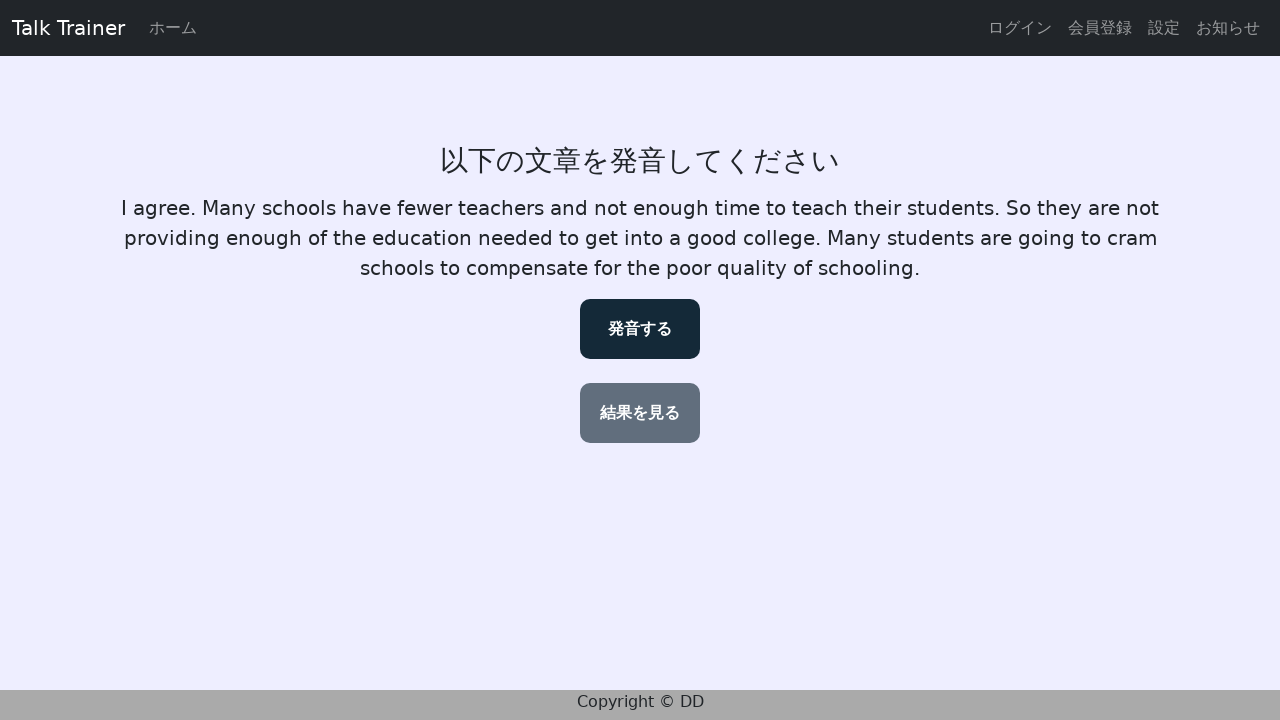

--- FILE ---
content_type: text/html; charset=utf-8
request_url: https://talktrainer001.com/script_view_url?script=I%20agree.%20Many%20schools%20have%20fewer%20teachers%20and%20not%20enough%20time%20to%20teach%20their%20students.%20So%20they%20are%20not%20providing%20enough%20of%20the%20education%20needed%20to%20get%20into%20a%20good%20college.%20Many%20students%20are%20going%20to%20cram%20schools%20to%20compensate%20for%20the%20poor%20quality%20of%20schooling.
body_size: 4513
content:
<!DOCTYPE html>
<html lang="en">

<head>
    <!-- Google Tag Manager -->
    <script>(function (w, d, s, l, i) {
            w[l] = w[l] || []; w[l].push({
                'gtm.start':
                    new Date().getTime(), event: 'gtm.js'
            }); var f = d.getElementsByTagName(s)[0],
                j = d.createElement(s), dl = l != 'dataLayer' ? '&l=' + l : ''; j.async = true; j.src =
                    'https://www.googletagmanager.com/gtm.js?id=' + i + dl; f.parentNode.insertBefore(j, f);
        })(window, document, 'script', 'dataLayer', 'GTM-TPLF4WBT');</script>
    <!-- End Google Tag Manager -->
    <meta charset="UTF-8">
    <meta http-equiv="X-UA-Compatible" content="IE=edge">
    <meta name="viewport" content="width=device-width, initial-scale=1.0">
    <!-- CSS only -->
    <link href="https://cdn.jsdelivr.net/npm/bootstrap@5.0.2/dist/css/bootstrap.min.css" rel="stylesheet"
        integrity="sha384-EVSTQN3/azprG1Anm3QDgpJLIm9Nao0Yz1ztcQTwFspd3yD65VohhpuuCOmLASjC" crossorigin="anonymous">
    <!-- JavaScript Bundle with Popper -->
    <script src="https://cdn.jsdelivr.net/npm/bootstrap@5.0.2/dist/js/bootstrap.bundle.min.js"
        integrity="sha384-MrcW6ZMFYlzcLA8Nl+NtUVF0sA7MsXsP1UyJoMp4YLEuNSfAP+JcXn/tWtIaxVXM"
        crossorigin="anonymous"></script>
    <script src="https://cdn.ckeditor.com/4.18.0/standard/ckeditor.js"></script>
    <script src="https://cdn.jsdelivr.net/npm/chart.js@3.7.1"></script>
    <link rel="stylesheet" href="/static/css/style.css">
    <script src="/static/js/index.global.js"></script>
    <link rel="shortcut icon" href="/static/DD5.ico">
    <title>Talk Trainer</title>
</head>

<body>
    <!-- Google Tag Manager (noscript) -->
    <noscript><iframe src="https://www.googletagmanager.com/ns.html?id=GTM-TPLF4WBT" height="0" width="0"
            style="display:none;visibility:hidden"></iframe></noscript>
    <!-- End Google Tag Manager (noscript) -->
    <nav class="navbar navbar-expand-lg navbar-dark bg-dark">
        <div class="container-fluid">
            <a class="navbar-brand" href="/">Talk Trainer</a>
            <button class="navbar-toggler" type="button" data-bs-toggle="collapse"
                data-bs-target="#navbarSupportedContent" aria-controls="navbarSupportedContent" aria-expanded="false"
                aria-label="Toggle navigation">
                <span class="navbar-toggler-icon"></span>
            </button>
            <div class="collapse navbar-collapse" id="navbarSupportedContent">
                <ul class="navbar-nav">
                    <li class="nav-item">
                        <a class="nav-link" href="/">ホーム</a>
                    </li>
                </ul>
                <ul class="navbar-nav ms-auto">
                    
                    <li class="nav-item">
                        <a class="nav-link" href="/login">ログイン</a>
                    </li>
                    <li class="nav-item">
                        <a class="nav-link" href="https://verdandi.co.jp/talk-trainer/eiken-5700/" target="_blank"
                            rel="noopener">会員登録</a>
                    </li>
                    
                    
                    <li class="nav-item">
                        <a href="/setting" class="nav-link">設定</a>
                    </li>
                    <li class="info">
                        <a class="nav-link" href="/info_list">お知らせ
                            
                        </a>
                    </li>
                </ul>

            </div>
        </div>
    </nav>
    

    <div class="container" style="padding-top:4rem; padding-bottom:4rem;">
        
        

<div class="px-4 py-3 my-2 text-center">
  <h3> 以下の文章を発音してください</h3>
  <p class="fs-5">
    
  </p>
  <p class="fs-5">
    I agree. Many schools have fewer teachers and not enough time to teach their students. So they are not providing enough of the education needed to get into a good college. Many students are going to cram schools to compensate for the poor quality of schooling.
  </p>
  <p class="fs-5">
    
  </p>
  <div>
    <button id="start" class="btn_main_style">発音する</button>
  </div>
  <br>
  <button id="send" href="/score" class="btn_main_style" disabled>結果を見る</button>
  <br>

</div>

  <script src="./static/js/audio_rec02.js"> </script>





    </div>

    <div>
        <footer id="footer">Copyright © DD</footer>
    </div>
</body>

</html>

--- FILE ---
content_type: text/css; charset=utf-8
request_url: https://talktrainer001.com/static/css/style.css
body_size: 3947
content:
html {
    min-height: 100%;
    position: relative;
}

body {
    background-color: #EEEEFF;
    margin-bottom: 100px;

}

h1 {
    color: #142938;
    font: italic;
}

h2 {
    color: #142938;
    font: italic;
}

input.btn_main_style {
    width: 120px;
    height: 60px;
    margin: 5px;
    padding: 1rem 1rem;
    font-weight: bold;
    font-size: 16px;
    background: #142938;
    color: #FFFFFF;
    outline: none;
    border: none;
    border-radius: 10px;
}

input.btn_main_style:hover {
    background: #243948;
    color: #FFFFFF;
}

input.btn_main_style:disabled {
    background: #616E7D;
    color: #FFFFFF;
}

button.btn_main_style {
    width: 120px;
    height: 60px;
    margin: auto;
    padding: 1rem 1rem;
    font-weight: bold;
    font-size: 16px;
    background: #142938;
    color: #FFFFFF;
    outline: none;
    border: none;
    border-radius: 10px;
}

button.btn_main_style:hover {
    background: #243948;
    color: #FFFFFF;
}

button.btn_main_style:disabled {
    background: #616E7D;
    color: #FFFFFF;
}


footer {
    position: absolute;
    bottom: 0;
    left: 0;
    width: 100%;
    height: 30px;
    background: #AAAAAA;
    text-align: center;
}


.default_button {
    color: red;
}


.maintenance {
    border: 2px solid #666;
    padding: 64px 32px;
    box-sizing: border-box;
    background: #fff;
    text-align: center;
}

.maintenance-message {
    font-size: 22px;
    margin-bottom: 24px;
    font-weight: bold;
}

.maintenance-date {
    color: #fff;
    padding: 8px;
    background: #cc0000;
    width: 90%;
    margin: 0 auto 16px;
}

.entry-content th {
    background-color: #eee;
    background-color: rgba(0, 0, 0, 0.1);
    border: 1px solid #cfcfcf;
    padding: 0.8em;
}

.entry-content td {
    padding: 0.8em;
    border: 1px solid #cfcfcf;
    background: #fff;
    background: rgba(255, 255, 255, 0.6);
}

p.script_view {
    font-size: 22px;
    color: black;
}

span.phoneme_orange {
    color: orange;
}

span.phoneme_bg_omission {
    background-color: #ed220d;
}
span.phoneme_bg_insertion {
    background-color: #feae00;
}
span.phoneme_bg_mispronunciation {
    background-color: #5cc3ff;
}

/* 吹き出し本体 - 枠線付きの吹き出し */
.balloon2 {
    position: relative;
    padding: 20px;
    width:70%;
    background-color: #ffffff;
    border: 2px solid #333333;
    border-radius: 10px;
    /* 角丸を指定 */
    margin-left: 120px;
    /* 左に余白を設ける */

}

/* 画像 - 絶対配置で左上に配置 */
.balloon2 .icon {
    position: absolute;
    left: -120px;
    top: 0;
}

.balloon2 .icon img{
    width: 100px;
    height:100px;
}

/* 三角アイコン - 枠線付きの吹き出し */
.balloon2::before {
    content: '';
    position: absolute;
    display: block;
    width: 0;
    height: 0;
    left: -15px;
    top: 20px;
    border-right: 15px solid #333333;
    border-top: 15px solid transparent;
    border-bottom: 15px solid transparent;
}

.balloon2::after {
    content: '';
    position: absolute;
    display: block;
    width: 0;
    height: 0;
    left: -12px;
    top: 20px;
    border-right: 15px solid #ffffff;
    border-top: 15px solid transparent;
    border-bottom: 15px solid transparent;
}

.word_explanation_table{
    width:80%;
    margin-left:auto;
    margin-right:auto;
    background-color: white;
    border-width: 10px;
    border-color: black;
}

.word_explanation_table tr td:first-child {
    background-color: #E8F5FC;
    font-size:20px;
    font-family:"arial" ;
}

@media (min-width:768px){
    .word_explanation_table{
        width:60%;
    }
}

@media (max-width:767px){
    .word_explanation_table{
        width:100%;
    }
    
}

/* Information 通知数*/


--- FILE ---
content_type: text/javascript; charset=utf-8
request_url: https://talktrainer001.com/static/js/audio_rec02.js
body_size: 5095
content:
  // Button Setting
  const startButton = document.getElementById('start')
  const sendButton = document.getElementById('send')
  // for audio
  let audio_sample_rate = null;
  let scriptProcessor = null;
  let audioContext = null;

  // audio data
  let audioData = [];
//  let bufferSize = 1024;
  let bufferSize = 4096;

  // save audio data
  var onAudioProcess = function (e) {
    var input = e.inputBuffer.getChannelData(0);
    var bufferData = new Float32Array(bufferSize);
    for (var i = 0; i < bufferSize; i++) {
      bufferData[i] = input[i];
    }

    audioData.push(bufferData);
  };

  // getusermedia
  let handleSuccess = function (stream) {
    console.log('function_handleSuccess')
    audioContext = new AudioContext();
    audio_sample_rate = audioContext.sampleRate;
    console.log(audio_sample_rate);
    scriptProcessor = audioContext.createScriptProcessor(bufferSize, 1, 1);
    var mediastreamsource = audioContext.createMediaStreamSource(stream);
    mediastreamsource.connect(scriptProcessor);
    scriptProcessor.onaudioprocess = onAudioProcess;
    scriptProcessor.connect(audioContext.destination);

    console.log('record start?');

  };

  // export WAV from audio float data
  let exportWAV = function (audioData) {
    console.log('function_exportWAV')
    let encodeWAV = function (samples, sampleRate) {
      let buffer = new ArrayBuffer(44 + samples.length * 2);
      let view = new DataView(buffer);

      let writeString = function (view, offset, string) {
        for (let i = 0; i < string.length; i++) {
          view.setUint8(offset + i, string.charCodeAt(i));
        }
      };

      let floatTo16BitPCM = function (output, offset, input) {
        for (let i = 0; i < input.length; i++, offset += 2) {
          let s = Math.max(-1, Math.min(1, input[i]));
          output.setInt16(offset, s < 0 ? s * 0x8000 : s * 0x7FFF, true);
        }
      };

      writeString(view, 0, 'RIFF');  // RIFFヘッダ
      view.setUint32(4, 32 + samples.length * 2, true); // これ以降のファイルサイズ
      writeString(view, 8, 'WAVE'); // WAVEヘッダ
      writeString(view, 12, 'fmt '); // fmtチャンク
      view.setUint32(16, 16, true); // fmtチャンクのバイト数
      view.setUint16(20, 1, true); // フォーマットID
      view.setUint16(22, 1, true); // チャンネル数
      view.setUint32(24, sampleRate, true); // サンプリングレート
      view.setUint32(28, sampleRate * 2, true); // データ速度
      view.setUint16(32, 2, true); // ブロックサイズ
      view.setUint16(34, 16, true); // サンプルあたりのビット数
      writeString(view, 36, 'data'); // dataチャンク
      view.setUint32(40, samples.length * 2, true); // 波形データのバイト数
      floatTo16BitPCM(view, 44, samples); // 波形データ

      return view;
    };

    let mergeBuffers = function (audioData) {
      console.log('function_mergeBuffers')
      let sampleLength = 0;
      for (let i = 0; i < audioData.length; i++) {
        sampleLength += audioData[i].length;
      }
      let samples = new Float32Array(sampleLength);
      let sampleIdx = 0;
      for (let i = 0; i < audioData.length; i++) {
        for (let j = 0; j < audioData[i].length; j++) {
          samples[sampleIdx] = audioData[i][j];
          sampleIdx++;
        }
      }
      return samples;
    };

    let dataview = encodeWAV(mergeBuffers(audioData), audio_sample_rate);
    let audioBlob = new Blob([dataview], { type: 'audio/wav' });
    console.log("DataView:")
    console.log(dataview);
    let myURL = window.URL || window.webkitURL;
    let url = myURL.createObjectURL(audioBlob);
    console.log("URL:")
    console.log(url)

    return audioBlob;
  };

  // Start Button
  startButton.addEventListener('click', function () {
    var send_button = document.getElementById("send");
    navigator.mediaDevices.getUserMedia({ audio: true, video: false })
      .then(handleSuccess);
    send_button.disabled = false;
    startButton.disabled = true;
    startButton.textContent = "解析中"
    startButton.innerHTML='<span class="spinner-border spinner-border-sm" role="status" aria-hidden="true"></span> 録音中...';
    console.log('Start Button1');

    //    console.log('Start Button2');
  });

  // Send Button
  sendButton.addEventListener('click', function (event) {
    console.log("Button")
    var audioBlob = exportWAV(audioData);
    var xhr = new XMLHttpRequest();
      xhr.open('POST', sendButton.getAttribute('href'), true);
      xhr.setRequestHeader('Content-Type', 'application/octet-stream');
      xhr.onload  = function () {
        if (xhr.status === 200) {
          console.log('Upload successful');
          location.replace(sendButton.getAttribute('href'));
        } else {
          console.log('Upload failed');
      }
      };
      xhr.send(audioBlob);
//      window.location.href = sendButton.getAttribute('href');
  });